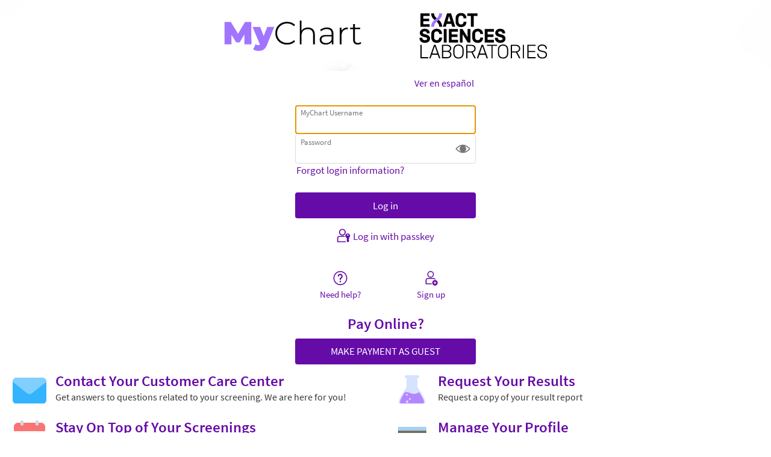

--- FILE ---
content_type: text/css
request_url: https://mychart.exactscienceslabs.com/MyChart/en-us/styles/themes.css?v=6VCjLnHcE9TAJ%2fzhGV4D3VDC4uj%2fSC9wh8PaGBy6QTSHEXvGtcH6YXyEQ96kL1j2
body_size: 5663
content:
/* Copyright 2019-2024 Epic Systems Corporation */
/* #region Proxy Color Picker Layout */
.section .content select.colorpicker {
  display: inline-block;
  margin: 0;
  vertical-align: middle;
  width: calc(100% - 1.5rem);
}

.section .content .colorpreview {
  display: inline-block;
  height: 1.25rem;
  margin: 0 0 0 0.25rem;
  vertical-align: middle;
  width: 1.25rem;
}

/* #endregion */
body.color1 {
  --wp-proxy-bgcolor: #3a9be5;
  --wp-proxy-color: #3a9be5;
}

body.color2 {
  --wp-proxy-bgcolor: #3fa94b;
  --wp-proxy-color: #3fa94b;
}

body.color3 {
  --wp-proxy-bgcolor: #df66d5;
  --wp-proxy-color: #df66d5;
}

body.color4 {
  --wp-proxy-bgcolor: #ae77e5;
  --wp-proxy-color: #ae77e5;
}

body.color5 {
  --wp-proxy-bgcolor: #0da798;
  --wp-proxy-color: #0da798;
}

body.color6 {
  --wp-proxy-bgcolor: #ba8b00;
  --wp-proxy-color: #ba8b00;
}

body.color7 {
  --wp-proxy-bgcolor: #ec7224;
  --wp-proxy-color: #ec7224;
}

/* #region Color 1 - Skylight */
.proxybgcolor.color1,
img.photo.color1,
.colorpreview.color1,
#proxies .color1:after {
  background-color: #3a9be5;
}

.color1 > .userPhoto,
#proxies .color1 .proxyicon,
#proxies a.color1 .proxyicon,
#oauthproxies .color1 .proxyicon {
  background-color: #3a9be5;
  border-color: #3a9be5;
}

.proxybordercolor.color1 {
  border-color: #3a9be5;
}

.proxyborder.color1 {
  border-color: rgba(58, 155, 229, 0.3);
  border-top-color: #3a9be5;
  width: 36px;
  height: 36px;
  border-width: 6px;
  border-style: solid;
  border-radius: 50%;
  animation: _LoadingWheel-Rotate 0.8s cubic-bezier(0.5, 0.25, 0.3, 0.73) infinite;
}
@keyframes _LoadingWheel-Rotate {
  0% {
    transform: rotate(0deg);
  }
  100% {
    transform: rotate(360deg);
  }
}

.proxybgcolor.color1.lighten1 {
  background-color: #3c9ce5;
}

.proxybgcolor.color1.opacity1 {
  background-color: rgba(58, 155, 229, 0.01);
}

.proxybordercolor.color1.opacity1 {
  border-color: rgba(58, 155, 229, 0.01);
}

.proxybgcolor.color1.lighten2 {
  background-color: #3e9de6;
}

.proxybgcolor.color1.opacity2 {
  background-color: rgba(58, 155, 229, 0.02);
}

.proxybordercolor.color1.opacity2 {
  border-color: rgba(58, 155, 229, 0.02);
}

.proxybgcolor.color1.lighten3 {
  background-color: #409ee6;
}

.proxybgcolor.color1.opacity3 {
  background-color: rgba(58, 155, 229, 0.03);
}

.proxybordercolor.color1.opacity3 {
  border-color: rgba(58, 155, 229, 0.03);
}

.proxybgcolor.color1.lighten4 {
  background-color: #429fe6;
}

.proxybgcolor.color1.opacity4 {
  background-color: rgba(58, 155, 229, 0.04);
}

.proxybordercolor.color1.opacity4 {
  border-color: rgba(58, 155, 229, 0.04);
}

.proxybgcolor.color1.lighten5 {
  background-color: #44a0e6;
}

.proxybgcolor.color1.opacity5 {
  background-color: rgba(58, 155, 229, 0.05);
}

.proxybordercolor.color1.opacity5 {
  border-color: rgba(58, 155, 229, 0.05);
}

.proxybgcolor.color1.lighten6 {
  background-color: #46a1e7;
}

.proxybgcolor.color1.opacity6 {
  background-color: rgba(58, 155, 229, 0.06);
}

.proxybordercolor.color1.opacity6 {
  border-color: rgba(58, 155, 229, 0.06);
}

.proxybgcolor.color1.lighten7 {
  background-color: #48a2e7;
}

.proxybgcolor.color1.opacity7 {
  background-color: rgba(58, 155, 229, 0.07);
}

.proxybordercolor.color1.opacity7 {
  border-color: rgba(58, 155, 229, 0.07);
}

.proxybgcolor.color1.lighten8 {
  background-color: #4aa3e7;
}

.proxybgcolor.color1.opacity8 {
  background-color: rgba(58, 155, 229, 0.08);
}

.proxybordercolor.color1.opacity8 {
  border-color: rgba(58, 155, 229, 0.08);
}

.proxybgcolor.color1.lighten9 {
  background-color: #4ca4e7;
}

.proxybgcolor.color1.opacity9 {
  background-color: rgba(58, 155, 229, 0.09);
}

.proxybordercolor.color1.opacity9 {
  border-color: rgba(58, 155, 229, 0.09);
}

.proxybgcolor.color1.lighten10 {
  background-color: #4ea5e8;
}

.proxybgcolor.color1.opacity10 {
  background-color: rgba(58, 155, 229, 0.1);
}

.proxybordercolor.color1.opacity10 {
  border-color: rgba(58, 155, 229, 0.1);
}

.proxybgcolor.color1.lighten20 {
  background-color: #61afea;
}

.proxybgcolor.color1.opacity20 {
  background-color: rgba(58, 155, 229, 0.2);
}

.proxybordercolor.color1.opacity20 {
  border-color: rgba(58, 155, 229, 0.2);
}

.proxybgcolor.color1.lighten30 {
  background-color: #75b9ed;
}

.proxybgcolor.color1.opacity30 {
  background-color: rgba(58, 155, 229, 0.3);
}

.proxybordercolor.color1.opacity30 {
  border-color: rgba(58, 155, 229, 0.3);
}

.proxybgcolor.color1.lighten40 {
  background-color: #89c3ef;
}

.proxybgcolor.color1.opacity40 {
  background-color: rgba(58, 155, 229, 0.4);
}

.proxybordercolor.color1.opacity40 {
  border-color: rgba(58, 155, 229, 0.4);
}

.proxybgcolor.color1.lighten50 {
  background-color: #9dcdf2;
}

.proxybgcolor.color1.opacity50 {
  background-color: rgba(58, 155, 229, 0.5);
}

.proxybordercolor.color1.opacity50 {
  border-color: rgba(58, 155, 229, 0.5);
}

.proxybgcolor.color1.lighten60 {
  background-color: #b0d7f5;
}

.proxybgcolor.color1.opacity60 {
  background-color: rgba(58, 155, 229, 0.6);
}

.proxybordercolor.color1.opacity60 {
  border-color: rgba(58, 155, 229, 0.6);
}

.proxybgcolor.color1.lighten70 {
  background-color: #c4e1f7;
}

.proxybgcolor.color1.opacity70 {
  background-color: rgba(58, 155, 229, 0.7);
}

.proxybordercolor.color1.opacity70 {
  border-color: rgba(58, 155, 229, 0.7);
}

.proxybgcolor.color1.lighten80 {
  background-color: #d8ebfa;
}

.proxybgcolor.color1.opacity80 {
  background-color: rgba(58, 155, 229, 0.8);
}

.proxybordercolor.color1.opacity80 {
  border-color: rgba(58, 155, 229, 0.8);
}

.proxybgcolor.color1.lighten90 {
  background-color: #ebf5fc;
}

.proxybgcolor.color1.opacity90 {
  background-color: rgba(58, 155, 229, 0.9);
}

.proxybordercolor.color1.opacity90 {
  border-color: rgba(58, 155, 229, 0.9);
}

.proxybgcolor.color1.lighten91 {
  background-color: #edf6fd;
}

.proxybgcolor.color1.opacity91 {
  background-color: rgba(58, 155, 229, 0.91);
}

.proxybordercolor.color1.opacity91 {
  border-color: rgba(58, 155, 229, 0.91);
}

.proxybgcolor.color1.lighten92 {
  background-color: #eff7fd;
}

.proxybgcolor.color1.opacity92 {
  background-color: rgba(58, 155, 229, 0.92);
}

.proxybordercolor.color1.opacity92 {
  border-color: rgba(58, 155, 229, 0.92);
}

.proxybgcolor.color1.lighten93 {
  background-color: #f1f8fd;
}

.proxybgcolor.color1.opacity93 {
  background-color: rgba(58, 155, 229, 0.93);
}

.proxybordercolor.color1.opacity93 {
  border-color: rgba(58, 155, 229, 0.93);
}

.proxybgcolor.color1.lighten94 {
  background-color: #f3f9fd;
}

.proxybgcolor.color1.opacity94 {
  background-color: rgba(58, 155, 229, 0.94);
}

.proxybordercolor.color1.opacity94 {
  border-color: rgba(58, 155, 229, 0.94);
}

.proxybgcolor.color1.lighten95 {
  background-color: #f5fafe;
}

.proxybgcolor.color1.opacity95 {
  background-color: rgba(58, 155, 229, 0.95);
}

.proxybordercolor.color1.opacity95 {
  border-color: rgba(58, 155, 229, 0.95);
}

.proxybgcolor.color1.lighten96 {
  background-color: #f7fbfe;
}

.proxybgcolor.color1.opacity96 {
  background-color: rgba(58, 155, 229, 0.96);
}

.proxybordercolor.color1.opacity96 {
  border-color: rgba(58, 155, 229, 0.96);
}

.proxybgcolor.color1.lighten97 {
  background-color: #f9fcfe;
}

.proxybgcolor.color1.opacity97 {
  background-color: rgba(58, 155, 229, 0.97);
}

.proxybordercolor.color1.opacity97 {
  border-color: rgba(58, 155, 229, 0.97);
}

.proxybgcolor.color1.lighten98 {
  background-color: #fbfdfe;
}

.proxybgcolor.color1.opacity98 {
  background-color: rgba(58, 155, 229, 0.98);
}

.proxybordercolor.color1.opacity98 {
  border-color: rgba(58, 155, 229, 0.98);
}

.proxybgcolor.color1.lighten99 {
  background-color: #fdfeff;
}

.proxybgcolor.color1.opacity99 {
  background-color: rgba(58, 155, 229, 0.99);
}

.proxybordercolor.color1.opacity99 {
  border-color: rgba(58, 155, 229, 0.99);
}

.proxytextcolor.color1 {
  color: #3a9be5;
}

.proxyfillcolor.color1 {
  fill: #3a9be5;
}

.proxystrokecolor.color1 {
  stroke: #3a9be5;
}

/* #endregion */
/* #region Color 2 - Forest */
.proxybgcolor.color2,
img.photo.color2,
.colorpreview.color2,
#proxies .color2:after {
  background-color: #3fa94b;
}

.color2 > .userPhoto,
#proxies .color2 .proxyicon,
#proxies a.color2 .proxyicon,
#oauthproxies .color2 .proxyicon {
  background-color: #3fa94b;
  border-color: #3fa94b;
}

.proxybordercolor.color2 {
  border-color: #3fa94b;
}

.proxyborder.color2 {
  border-color: rgba(63, 169, 75, 0.3);
  border-top-color: #3fa94b;
  width: 36px;
  height: 36px;
  border-width: 6px;
  border-style: solid;
  border-radius: 50%;
  animation: _LoadingWheel-Rotate 0.8s cubic-bezier(0.5, 0.25, 0.3, 0.73) infinite;
}
@keyframes _LoadingWheel-Rotate {
  0% {
    transform: rotate(0deg);
  }
  100% {
    transform: rotate(360deg);
  }
}

.proxybgcolor.color2.lighten1 {
  background-color: #41aa4d;
}

.proxybgcolor.color2.opacity1 {
  background-color: rgba(63, 169, 75, 0.01);
}

.proxybordercolor.color2.opacity1 {
  border-color: rgba(63, 169, 75, 0.01);
}

.proxybgcolor.color2.lighten2 {
  background-color: #43ab4f;
}

.proxybgcolor.color2.opacity2 {
  background-color: rgba(63, 169, 75, 0.02);
}

.proxybordercolor.color2.opacity2 {
  border-color: rgba(63, 169, 75, 0.02);
}

.proxybgcolor.color2.lighten3 {
  background-color: #45ac50;
}

.proxybgcolor.color2.opacity3 {
  background-color: rgba(63, 169, 75, 0.03);
}

.proxybordercolor.color2.opacity3 {
  border-color: rgba(63, 169, 75, 0.03);
}

.proxybgcolor.color2.lighten4 {
  background-color: #47ac52;
}

.proxybgcolor.color2.opacity4 {
  background-color: rgba(63, 169, 75, 0.04);
}

.proxybordercolor.color2.opacity4 {
  border-color: rgba(63, 169, 75, 0.04);
}

.proxybgcolor.color2.lighten5 {
  background-color: #49ad54;
}

.proxybgcolor.color2.opacity5 {
  background-color: rgba(63, 169, 75, 0.05);
}

.proxybordercolor.color2.opacity5 {
  border-color: rgba(63, 169, 75, 0.05);
}

.proxybgcolor.color2.lighten6 {
  background-color: #4bae56;
}

.proxybgcolor.color2.opacity6 {
  background-color: rgba(63, 169, 75, 0.06);
}

.proxybordercolor.color2.opacity6 {
  border-color: rgba(63, 169, 75, 0.06);
}

.proxybgcolor.color2.lighten7 {
  background-color: #4caf58;
}

.proxybgcolor.color2.opacity7 {
  background-color: rgba(63, 169, 75, 0.07);
}

.proxybordercolor.color2.opacity7 {
  border-color: rgba(63, 169, 75, 0.07);
}

.proxybgcolor.color2.lighten8 {
  background-color: #4eb059;
}

.proxybgcolor.color2.opacity8 {
  background-color: rgba(63, 169, 75, 0.08);
}

.proxybordercolor.color2.opacity8 {
  border-color: rgba(63, 169, 75, 0.08);
}

.proxybgcolor.color2.lighten9 {
  background-color: #50b15b;
}

.proxybgcolor.color2.opacity9 {
  background-color: rgba(63, 169, 75, 0.09);
}

.proxybordercolor.color2.opacity9 {
  border-color: rgba(63, 169, 75, 0.09);
}

.proxybgcolor.color2.lighten10 {
  background-color: #52b25d;
}

.proxybgcolor.color2.opacity10 {
  background-color: rgba(63, 169, 75, 0.1);
}

.proxybordercolor.color2.opacity10 {
  border-color: rgba(63, 169, 75, 0.1);
}

.proxybgcolor.color2.lighten20 {
  background-color: #65ba6f;
}

.proxybgcolor.color2.opacity20 {
  background-color: rgba(63, 169, 75, 0.2);
}

.proxybordercolor.color2.opacity20 {
  border-color: rgba(63, 169, 75, 0.2);
}

.proxybgcolor.color2.lighten30 {
  background-color: #79c381;
}

.proxybgcolor.color2.opacity30 {
  background-color: rgba(63, 169, 75, 0.3);
}

.proxybordercolor.color2.opacity30 {
  border-color: rgba(63, 169, 75, 0.3);
}

.proxybgcolor.color2.lighten40 {
  background-color: #8ccb93;
}

.proxybgcolor.color2.opacity40 {
  background-color: rgba(63, 169, 75, 0.4);
}

.proxybordercolor.color2.opacity40 {
  border-color: rgba(63, 169, 75, 0.4);
}

.proxybgcolor.color2.lighten50 {
  background-color: #9fd4a5;
}

.proxybgcolor.color2.opacity50 {
  background-color: rgba(63, 169, 75, 0.5);
}

.proxybordercolor.color2.opacity50 {
  border-color: rgba(63, 169, 75, 0.5);
}

.proxybgcolor.color2.lighten60 {
  background-color: #b2ddb7;
}

.proxybgcolor.color2.opacity60 {
  background-color: rgba(63, 169, 75, 0.6);
}

.proxybordercolor.color2.opacity60 {
  border-color: rgba(63, 169, 75, 0.6);
}

.proxybgcolor.color2.lighten70 {
  background-color: #c5e5c9;
}

.proxybgcolor.color2.opacity70 {
  background-color: rgba(63, 169, 75, 0.7);
}

.proxybordercolor.color2.opacity70 {
  border-color: rgba(63, 169, 75, 0.7);
}

.proxybgcolor.color2.lighten80 {
  background-color: #d9eedb;
}

.proxybgcolor.color2.opacity80 {
  background-color: rgba(63, 169, 75, 0.8);
}

.proxybordercolor.color2.opacity80 {
  border-color: rgba(63, 169, 75, 0.8);
}

.proxybgcolor.color2.lighten90 {
  background-color: #ecf6ed;
}

.proxybgcolor.color2.opacity90 {
  background-color: rgba(63, 169, 75, 0.9);
}

.proxybordercolor.color2.opacity90 {
  border-color: rgba(63, 169, 75, 0.9);
}

.proxybgcolor.color2.lighten91 {
  background-color: #eef7ef;
}

.proxybgcolor.color2.opacity91 {
  background-color: rgba(63, 169, 75, 0.91);
}

.proxybordercolor.color2.opacity91 {
  border-color: rgba(63, 169, 75, 0.91);
}

.proxybgcolor.color2.lighten92 {
  background-color: #f0f8f1;
}

.proxybgcolor.color2.opacity92 {
  background-color: rgba(63, 169, 75, 0.92);
}

.proxybordercolor.color2.opacity92 {
  border-color: rgba(63, 169, 75, 0.92);
}

.proxybgcolor.color2.lighten93 {
  background-color: #f2f9f2;
}

.proxybgcolor.color2.opacity93 {
  background-color: rgba(63, 169, 75, 0.93);
}

.proxybordercolor.color2.opacity93 {
  border-color: rgba(63, 169, 75, 0.93);
}

.proxybgcolor.color2.lighten94 {
  background-color: #f3faf4;
}

.proxybgcolor.color2.opacity94 {
  background-color: rgba(63, 169, 75, 0.94);
}

.proxybordercolor.color2.opacity94 {
  border-color: rgba(63, 169, 75, 0.94);
}

.proxybgcolor.color2.lighten95 {
  background-color: #f5fbf6;
}

.proxybgcolor.color2.opacity95 {
  background-color: rgba(63, 169, 75, 0.95);
}

.proxybordercolor.color2.opacity95 {
  border-color: rgba(63, 169, 75, 0.95);
}

.proxybgcolor.color2.lighten96 {
  background-color: #f7fcf8;
}

.proxybgcolor.color2.opacity96 {
  background-color: rgba(63, 169, 75, 0.96);
}

.proxybordercolor.color2.opacity96 {
  border-color: rgba(63, 169, 75, 0.96);
}

.proxybgcolor.color2.lighten97 {
  background-color: #f9fcfa;
}

.proxybgcolor.color2.opacity97 {
  background-color: rgba(63, 169, 75, 0.97);
}

.proxybordercolor.color2.opacity97 {
  border-color: rgba(63, 169, 75, 0.97);
}

.proxybgcolor.color2.lighten98 {
  background-color: #fbfdfb;
}

.proxybgcolor.color2.opacity98 {
  background-color: rgba(63, 169, 75, 0.98);
}

.proxybordercolor.color2.opacity98 {
  border-color: rgba(63, 169, 75, 0.98);
}

.proxybgcolor.color2.lighten99 {
  background-color: #fdfefd;
}

.proxybgcolor.color2.opacity99 {
  background-color: rgba(63, 169, 75, 0.99);
}

.proxybordercolor.color2.opacity99 {
  border-color: rgba(63, 169, 75, 0.99);
}

.proxytextcolor.color2 {
  color: #3fa94b;
}

.proxyfillcolor.color2 {
  fill: #3fa94b;
}

.proxystrokecolor.color2 {
  stroke: #3fa94b;
}

/* #endregion */
/* #region Color 3 - Bubblegum */
.proxybgcolor.color3,
img.photo.color3,
.colorpreview.color3,
#proxies .color3:after {
  background-color: #df66d5;
}

.color3 > .userPhoto,
#proxies .color3 .proxyicon,
#proxies a.color3 .proxyicon,
#oauthproxies .color3 .proxyicon {
  background-color: #df66d5;
  border-color: #df66d5;
}

.proxybordercolor.color3 {
  border-color: #df66d5;
}

.proxyborder.color3 {
  border-color: rgba(223, 102, 213, 0.3);
  border-top-color: #df66d5;
  width: 36px;
  height: 36px;
  border-width: 6px;
  border-style: solid;
  border-radius: 50%;
  animation: _LoadingWheel-Rotate 0.8s cubic-bezier(0.5, 0.25, 0.3, 0.73) infinite;
}
@keyframes _LoadingWheel-Rotate {
  0% {
    transform: rotate(0deg);
  }
  100% {
    transform: rotate(360deg);
  }
}

.proxybgcolor.color3.lighten1 {
  background-color: #df68d5;
}

.proxybgcolor.color3.opacity1 {
  background-color: rgba(223, 102, 213, 0.01);
}

.proxybordercolor.color3.opacity1 {
  border-color: rgba(223, 102, 213, 0.01);
}

.proxybgcolor.color3.lighten2 {
  background-color: #e069d6;
}

.proxybgcolor.color3.opacity2 {
  background-color: rgba(223, 102, 213, 0.02);
}

.proxybordercolor.color3.opacity2 {
  border-color: rgba(223, 102, 213, 0.02);
}

.proxybgcolor.color3.lighten3 {
  background-color: #e06bd6;
}

.proxybgcolor.color3.opacity3 {
  background-color: rgba(223, 102, 213, 0.03);
}

.proxybordercolor.color3.opacity3 {
  border-color: rgba(223, 102, 213, 0.03);
}

.proxybgcolor.color3.lighten4 {
  background-color: #e06cd7;
}

.proxybgcolor.color3.opacity4 {
  background-color: rgba(223, 102, 213, 0.04);
}

.proxybordercolor.color3.opacity4 {
  border-color: rgba(223, 102, 213, 0.04);
}

.proxybgcolor.color3.lighten5 {
  background-color: #e16ed7;
}

.proxybgcolor.color3.opacity5 {
  background-color: rgba(223, 102, 213, 0.05);
}

.proxybordercolor.color3.opacity5 {
  border-color: rgba(223, 102, 213, 0.05);
}

.proxybgcolor.color3.lighten6 {
  background-color: #e16fd8;
}

.proxybgcolor.color3.opacity6 {
  background-color: rgba(223, 102, 213, 0.06);
}

.proxybordercolor.color3.opacity6 {
  border-color: rgba(223, 102, 213, 0.06);
}

.proxybgcolor.color3.lighten7 {
  background-color: #e171d8;
}

.proxybgcolor.color3.opacity7 {
  background-color: rgba(223, 102, 213, 0.07);
}

.proxybordercolor.color3.opacity7 {
  border-color: rgba(223, 102, 213, 0.07);
}

.proxybgcolor.color3.lighten8 {
  background-color: #e272d8;
}

.proxybgcolor.color3.opacity8 {
  background-color: rgba(223, 102, 213, 0.08);
}

.proxybordercolor.color3.opacity8 {
  border-color: rgba(223, 102, 213, 0.08);
}

.proxybgcolor.color3.lighten9 {
  background-color: #e274d9;
}

.proxybgcolor.color3.opacity9 {
  background-color: rgba(223, 102, 213, 0.09);
}

.proxybordercolor.color3.opacity9 {
  border-color: rgba(223, 102, 213, 0.09);
}

.proxybgcolor.color3.lighten10 {
  background-color: #e275d9;
}

.proxybgcolor.color3.opacity10 {
  background-color: rgba(223, 102, 213, 0.1);
}

.proxybordercolor.color3.opacity10 {
  border-color: rgba(223, 102, 213, 0.1);
}

.proxybgcolor.color3.lighten20 {
  background-color: #e585dd;
}

.proxybgcolor.color3.opacity20 {
  background-color: rgba(223, 102, 213, 0.2);
}

.proxybordercolor.color3.opacity20 {
  border-color: rgba(223, 102, 213, 0.2);
}

.proxybgcolor.color3.lighten30 {
  background-color: #e994e2;
}

.proxybgcolor.color3.opacity30 {
  background-color: rgba(223, 102, 213, 0.3);
}

.proxybordercolor.color3.opacity30 {
  border-color: rgba(223, 102, 213, 0.3);
}

.proxybgcolor.color3.lighten40 {
  background-color: #eca3e6;
}

.proxybgcolor.color3.opacity40 {
  background-color: rgba(223, 102, 213, 0.4);
}

.proxybordercolor.color3.opacity40 {
  border-color: rgba(223, 102, 213, 0.4);
}

.proxybgcolor.color3.lighten50 {
  background-color: #efb3ea;
}

.proxybgcolor.color3.opacity50 {
  background-color: rgba(223, 102, 213, 0.5);
}

.proxybordercolor.color3.opacity50 {
  border-color: rgba(223, 102, 213, 0.5);
}

.proxybgcolor.color3.lighten60 {
  background-color: #f2c2ee;
}

.proxybgcolor.color3.opacity60 {
  background-color: rgba(223, 102, 213, 0.6);
}

.proxybordercolor.color3.opacity60 {
  border-color: rgba(223, 102, 213, 0.6);
}

.proxybgcolor.color3.lighten70 {
  background-color: #f5d1f2;
}

.proxybgcolor.color3.opacity70 {
  background-color: rgba(223, 102, 213, 0.7);
}

.proxybordercolor.color3.opacity70 {
  border-color: rgba(223, 102, 213, 0.7);
}

.proxybgcolor.color3.lighten80 {
  background-color: #f9e0f7;
}

.proxybgcolor.color3.opacity80 {
  background-color: rgba(223, 102, 213, 0.8);
}

.proxybordercolor.color3.opacity80 {
  border-color: rgba(223, 102, 213, 0.8);
}

.proxybgcolor.color3.lighten90 {
  background-color: #fcf0fb;
}

.proxybgcolor.color3.opacity90 {
  background-color: rgba(223, 102, 213, 0.9);
}

.proxybordercolor.color3.opacity90 {
  border-color: rgba(223, 102, 213, 0.9);
}

.proxybgcolor.color3.lighten91 {
  background-color: #fcf1fb;
}

.proxybgcolor.color3.opacity91 {
  background-color: rgba(223, 102, 213, 0.91);
}

.proxybordercolor.color3.opacity91 {
  border-color: rgba(223, 102, 213, 0.91);
}

.proxybgcolor.color3.lighten92 {
  background-color: #fcf3fc;
}

.proxybgcolor.color3.opacity92 {
  background-color: rgba(223, 102, 213, 0.92);
}

.proxybordercolor.color3.opacity92 {
  border-color: rgba(223, 102, 213, 0.92);
}

.proxybgcolor.color3.lighten93 {
  background-color: #fdf4fc;
}

.proxybgcolor.color3.opacity93 {
  background-color: rgba(223, 102, 213, 0.93);
}

.proxybordercolor.color3.opacity93 {
  border-color: rgba(223, 102, 213, 0.93);
}

.proxybgcolor.color3.lighten94 {
  background-color: #fdf6fc;
}

.proxybgcolor.color3.opacity94 {
  background-color: rgba(223, 102, 213, 0.94);
}

.proxybordercolor.color3.opacity94 {
  border-color: rgba(223, 102, 213, 0.94);
}

.proxybgcolor.color3.lighten95 {
  background-color: #fdf7fd;
}

.proxybgcolor.color3.opacity95 {
  background-color: rgba(223, 102, 213, 0.95);
}

.proxybordercolor.color3.opacity95 {
  border-color: rgba(223, 102, 213, 0.95);
}

.proxybgcolor.color3.lighten96 {
  background-color: #fef9fd;
}

.proxybgcolor.color3.opacity96 {
  background-color: rgba(223, 102, 213, 0.96);
}

.proxybordercolor.color3.opacity96 {
  border-color: rgba(223, 102, 213, 0.96);
}

.proxybgcolor.color3.lighten97 {
  background-color: #fefafe;
}

.proxybgcolor.color3.opacity97 {
  background-color: rgba(223, 102, 213, 0.97);
}

.proxybordercolor.color3.opacity97 {
  border-color: rgba(223, 102, 213, 0.97);
}

.proxybgcolor.color3.lighten98 {
  background-color: #fefcfe;
}

.proxybgcolor.color3.opacity98 {
  background-color: rgba(223, 102, 213, 0.98);
}

.proxybordercolor.color3.opacity98 {
  border-color: rgba(223, 102, 213, 0.98);
}

.proxybgcolor.color3.lighten99 {
  background-color: #fffdff;
}

.proxybgcolor.color3.opacity99 {
  background-color: rgba(223, 102, 213, 0.99);
}

.proxybordercolor.color3.opacity99 {
  border-color: rgba(223, 102, 213, 0.99);
}

.proxytextcolor.color3 {
  color: #df66d5;
}

.proxyfillcolor.color3 {
  fill: #df66d5;
}

.proxystrokecolor.color3 {
  stroke: #df66d5;
}

/* #endregion */
/* #region Color 4 - Royal */
.proxybgcolor.color4,
img.photo.color4,
.colorpreview.color4,
#proxies .color4:after {
  background-color: #ae77e5;
}

.color4 > .userPhoto,
#proxies .color4 .proxyicon,
#proxies a.color4 .proxyicon,
#oauthproxies .color4 .proxyicon {
  background-color: #ae77e5;
  border-color: #ae77e5;
}

.proxybordercolor.color4 {
  border-color: #ae77e5;
}

.proxyborder.color4 {
  border-color: rgba(174, 119, 229, 0.3);
  border-top-color: #ae77e5;
  width: 36px;
  height: 36px;
  border-width: 6px;
  border-style: solid;
  border-radius: 50%;
  animation: _LoadingWheel-Rotate 0.8s cubic-bezier(0.5, 0.25, 0.3, 0.73) infinite;
}
@keyframes _LoadingWheel-Rotate {
  0% {
    transform: rotate(0deg);
  }
  100% {
    transform: rotate(360deg);
  }
}

.proxybgcolor.color4.lighten1 {
  background-color: #af78e5;
}

.proxybgcolor.color4.opacity1 {
  background-color: rgba(174, 119, 229, 0.01);
}

.proxybordercolor.color4.opacity1 {
  border-color: rgba(174, 119, 229, 0.01);
}

.proxybgcolor.color4.lighten2 {
  background-color: #b07ae6;
}

.proxybgcolor.color4.opacity2 {
  background-color: rgba(174, 119, 229, 0.02);
}

.proxybordercolor.color4.opacity2 {
  border-color: rgba(174, 119, 229, 0.02);
}

.proxybgcolor.color4.lighten3 {
  background-color: #b07be6;
}

.proxybgcolor.color4.opacity3 {
  background-color: rgba(174, 119, 229, 0.03);
}

.proxybordercolor.color4.opacity3 {
  border-color: rgba(174, 119, 229, 0.03);
}

.proxybgcolor.color4.lighten4 {
  background-color: #b17ce6;
}

.proxybgcolor.color4.opacity4 {
  background-color: rgba(174, 119, 229, 0.04);
}

.proxybordercolor.color4.opacity4 {
  border-color: rgba(174, 119, 229, 0.04);
}

.proxybgcolor.color4.lighten5 {
  background-color: #b27ee6;
}

.proxybgcolor.color4.opacity5 {
  background-color: rgba(174, 119, 229, 0.05);
}

.proxybordercolor.color4.opacity5 {
  border-color: rgba(174, 119, 229, 0.05);
}

.proxybgcolor.color4.lighten6 {
  background-color: #b37fe7;
}

.proxybgcolor.color4.opacity6 {
  background-color: rgba(174, 119, 229, 0.06);
}

.proxybordercolor.color4.opacity6 {
  border-color: rgba(174, 119, 229, 0.06);
}

.proxybgcolor.color4.lighten7 {
  background-color: #b481e7;
}

.proxybgcolor.color4.opacity7 {
  background-color: rgba(174, 119, 229, 0.07);
}

.proxybordercolor.color4.opacity7 {
  border-color: rgba(174, 119, 229, 0.07);
}

.proxybgcolor.color4.lighten8 {
  background-color: #b482e7;
}

.proxybgcolor.color4.opacity8 {
  background-color: rgba(174, 119, 229, 0.08);
}

.proxybordercolor.color4.opacity8 {
  border-color: rgba(174, 119, 229, 0.08);
}

.proxybgcolor.color4.lighten9 {
  background-color: #b583e7;
}

.proxybgcolor.color4.opacity9 {
  background-color: rgba(174, 119, 229, 0.09);
}

.proxybordercolor.color4.opacity9 {
  border-color: rgba(174, 119, 229, 0.09);
}

.proxybgcolor.color4.lighten10 {
  background-color: #b685e8;
}

.proxybgcolor.color4.opacity10 {
  background-color: rgba(174, 119, 229, 0.1);
}

.proxybordercolor.color4.opacity10 {
  border-color: rgba(174, 119, 229, 0.1);
}

.proxybgcolor.color4.lighten20 {
  background-color: #be92ea;
}

.proxybgcolor.color4.opacity20 {
  background-color: rgba(174, 119, 229, 0.2);
}

.proxybordercolor.color4.opacity20 {
  border-color: rgba(174, 119, 229, 0.2);
}

.proxybgcolor.color4.lighten30 {
  background-color: #c6a0ed;
}

.proxybgcolor.color4.opacity30 {
  background-color: rgba(174, 119, 229, 0.3);
}

.proxybordercolor.color4.opacity30 {
  border-color: rgba(174, 119, 229, 0.3);
}

.proxybgcolor.color4.lighten40 {
  background-color: #ceadef;
}

.proxybgcolor.color4.opacity40 {
  background-color: rgba(174, 119, 229, 0.4);
}

.proxybordercolor.color4.opacity40 {
  border-color: rgba(174, 119, 229, 0.4);
}

.proxybgcolor.color4.lighten50 {
  background-color: #d7bbf2;
}

.proxybgcolor.color4.opacity50 {
  background-color: rgba(174, 119, 229, 0.5);
}

.proxybordercolor.color4.opacity50 {
  border-color: rgba(174, 119, 229, 0.5);
}

.proxybgcolor.color4.lighten60 {
  background-color: #dfc9f5;
}

.proxybgcolor.color4.opacity60 {
  background-color: rgba(174, 119, 229, 0.6);
}

.proxybordercolor.color4.opacity60 {
  border-color: rgba(174, 119, 229, 0.6);
}

.proxybgcolor.color4.lighten70 {
  background-color: #e7d6f7;
}

.proxybgcolor.color4.opacity70 {
  background-color: rgba(174, 119, 229, 0.7);
}

.proxybordercolor.color4.opacity70 {
  border-color: rgba(174, 119, 229, 0.7);
}

.proxybgcolor.color4.lighten80 {
  background-color: #efe4fa;
}

.proxybgcolor.color4.opacity80 {
  background-color: rgba(174, 119, 229, 0.8);
}

.proxybordercolor.color4.opacity80 {
  border-color: rgba(174, 119, 229, 0.8);
}

.proxybgcolor.color4.lighten90 {
  background-color: #f7f1fc;
}

.proxybgcolor.color4.opacity90 {
  background-color: rgba(174, 119, 229, 0.9);
}

.proxybordercolor.color4.opacity90 {
  border-color: rgba(174, 119, 229, 0.9);
}

.proxybgcolor.color4.lighten91 {
  background-color: #f8f3fd;
}

.proxybgcolor.color4.opacity91 {
  background-color: rgba(174, 119, 229, 0.91);
}

.proxybordercolor.color4.opacity91 {
  border-color: rgba(174, 119, 229, 0.91);
}

.proxybgcolor.color4.lighten92 {
  background-color: #f9f4fd;
}

.proxybgcolor.color4.opacity92 {
  background-color: rgba(174, 119, 229, 0.92);
}

.proxybordercolor.color4.opacity92 {
  border-color: rgba(174, 119, 229, 0.92);
}

.proxybgcolor.color4.lighten93 {
  background-color: #f9f5fd;
}

.proxybgcolor.color4.opacity93 {
  background-color: rgba(174, 119, 229, 0.93);
}

.proxybordercolor.color4.opacity93 {
  border-color: rgba(174, 119, 229, 0.93);
}

.proxybgcolor.color4.lighten94 {
  background-color: #faf7fd;
}

.proxybgcolor.color4.opacity94 {
  background-color: rgba(174, 119, 229, 0.94);
}

.proxybordercolor.color4.opacity94 {
  border-color: rgba(174, 119, 229, 0.94);
}

.proxybgcolor.color4.lighten95 {
  background-color: #fbf8fe;
}

.proxybgcolor.color4.opacity95 {
  background-color: rgba(174, 119, 229, 0.95);
}

.proxybordercolor.color4.opacity95 {
  border-color: rgba(174, 119, 229, 0.95);
}

.proxybgcolor.color4.lighten96 {
  background-color: #fcfafe;
}

.proxybgcolor.color4.opacity96 {
  background-color: rgba(174, 119, 229, 0.96);
}

.proxybordercolor.color4.opacity96 {
  border-color: rgba(174, 119, 229, 0.96);
}

.proxybgcolor.color4.lighten97 {
  background-color: #fdfbfe;
}

.proxybgcolor.color4.opacity97 {
  background-color: rgba(174, 119, 229, 0.97);
}

.proxybordercolor.color4.opacity97 {
  border-color: rgba(174, 119, 229, 0.97);
}

.proxybgcolor.color4.lighten98 {
  background-color: #fdfcfe;
}

.proxybgcolor.color4.opacity98 {
  background-color: rgba(174, 119, 229, 0.98);
}

.proxybordercolor.color4.opacity98 {
  border-color: rgba(174, 119, 229, 0.98);
}

.proxybgcolor.color4.lighten99 {
  background-color: #fefeff;
}

.proxybgcolor.color4.opacity99 {
  background-color: rgba(174, 119, 229, 0.99);
}

.proxybordercolor.color4.opacity99 {
  border-color: rgba(174, 119, 229, 0.99);
}

.proxytextcolor.color4 {
  color: #ae77e5;
}

.proxyfillcolor.color4 {
  fill: #ae77e5;
}

.proxystrokecolor.color4 {
  stroke: #ae77e5;
}

/* #endregion */
/* #region Color 5 - Ocean */
.proxybgcolor.color5,
img.photo.color5,
.colorpreview.color5,
#proxies .color5:after {
  background-color: #0da798;
}

.color5 > .userPhoto,
#proxies .color5 .proxyicon,
#proxies a.color5 .proxyicon,
#oauthproxies .color5 .proxyicon {
  background-color: #0da798;
  border-color: #0da798;
}

.proxybordercolor.color5 {
  border-color: #0da798;
}

.proxyborder.color5 {
  border-color: rgba(13, 167, 152, 0.3);
  border-top-color: #0da798;
  width: 36px;
  height: 36px;
  border-width: 6px;
  border-style: solid;
  border-radius: 50%;
  animation: _LoadingWheel-Rotate 0.8s cubic-bezier(0.5, 0.25, 0.3, 0.73) infinite;
}
@keyframes _LoadingWheel-Rotate {
  0% {
    transform: rotate(0deg);
  }
  100% {
    transform: rotate(360deg);
  }
}

.proxybgcolor.color5.lighten1 {
  background-color: #0fa899;
}

.proxybgcolor.color5.opacity1 {
  background-color: rgba(13, 167, 152, 0.01);
}

.proxybordercolor.color5.opacity1 {
  border-color: rgba(13, 167, 152, 0.01);
}

.proxybgcolor.color5.lighten2 {
  background-color: #12a99a;
}

.proxybgcolor.color5.opacity2 {
  background-color: rgba(13, 167, 152, 0.02);
}

.proxybordercolor.color5.opacity2 {
  border-color: rgba(13, 167, 152, 0.02);
}

.proxybgcolor.color5.lighten3 {
  background-color: #14aa9b;
}

.proxybgcolor.color5.opacity3 {
  background-color: rgba(13, 167, 152, 0.03);
}

.proxybordercolor.color5.opacity3 {
  border-color: rgba(13, 167, 152, 0.03);
}

.proxybgcolor.color5.lighten4 {
  background-color: #17ab9c;
}

.proxybgcolor.color5.opacity4 {
  background-color: rgba(13, 167, 152, 0.04);
}

.proxybordercolor.color5.opacity4 {
  border-color: rgba(13, 167, 152, 0.04);
}

.proxybgcolor.color5.lighten5 {
  background-color: #19ab9d;
}

.proxybgcolor.color5.opacity5 {
  background-color: rgba(13, 167, 152, 0.05);
}

.proxybordercolor.color5.opacity5 {
  border-color: rgba(13, 167, 152, 0.05);
}

.proxybgcolor.color5.lighten6 {
  background-color: #1cac9e;
}

.proxybgcolor.color5.opacity6 {
  background-color: rgba(13, 167, 152, 0.06);
}

.proxybordercolor.color5.opacity6 {
  border-color: rgba(13, 167, 152, 0.06);
}

.proxybgcolor.color5.lighten7 {
  background-color: #1ead9f;
}

.proxybgcolor.color5.opacity7 {
  background-color: rgba(13, 167, 152, 0.07);
}

.proxybordercolor.color5.opacity7 {
  border-color: rgba(13, 167, 152, 0.07);
}

.proxybgcolor.color5.lighten8 {
  background-color: #20aea0;
}

.proxybgcolor.color5.opacity8 {
  background-color: rgba(13, 167, 152, 0.08);
}

.proxybordercolor.color5.opacity8 {
  border-color: rgba(13, 167, 152, 0.08);
}

.proxybgcolor.color5.lighten9 {
  background-color: #23afa1;
}

.proxybgcolor.color5.opacity9 {
  background-color: rgba(13, 167, 152, 0.09);
}

.proxybordercolor.color5.opacity9 {
  border-color: rgba(13, 167, 152, 0.09);
}

.proxybgcolor.color5.lighten10 {
  background-color: #25b0a2;
}

.proxybgcolor.color5.opacity10 {
  background-color: rgba(13, 167, 152, 0.1);
}

.proxybordercolor.color5.opacity10 {
  border-color: rgba(13, 167, 152, 0.1);
}

.proxybgcolor.color5.lighten20 {
  background-color: #3db9ad;
}

.proxybgcolor.color5.opacity20 {
  background-color: rgba(13, 167, 152, 0.2);
}

.proxybordercolor.color5.opacity20 {
  border-color: rgba(13, 167, 152, 0.2);
}

.proxybgcolor.color5.lighten30 {
  background-color: #56c1b7;
}

.proxybgcolor.color5.opacity30 {
  background-color: rgba(13, 167, 152, 0.3);
}

.proxybordercolor.color5.opacity30 {
  border-color: rgba(13, 167, 152, 0.3);
}

.proxybgcolor.color5.lighten40 {
  background-color: #6ecac1;
}

.proxybgcolor.color5.opacity40 {
  background-color: rgba(13, 167, 152, 0.4);
}

.proxybordercolor.color5.opacity40 {
  border-color: rgba(13, 167, 152, 0.4);
}

.proxybgcolor.color5.lighten50 {
  background-color: #86d3cc;
}

.proxybgcolor.color5.opacity50 {
  background-color: rgba(13, 167, 152, 0.5);
}

.proxybordercolor.color5.opacity50 {
  border-color: rgba(13, 167, 152, 0.5);
}

.proxybgcolor.color5.lighten60 {
  background-color: #9edcd6;
}

.proxybgcolor.color5.opacity60 {
  background-color: rgba(13, 167, 152, 0.6);
}

.proxybordercolor.color5.opacity60 {
  border-color: rgba(13, 167, 152, 0.6);
}

.proxybgcolor.color5.lighten70 {
  background-color: #b6e5e0;
}

.proxybgcolor.color5.opacity70 {
  background-color: rgba(13, 167, 152, 0.7);
}

.proxybordercolor.color5.opacity70 {
  border-color: rgba(13, 167, 152, 0.7);
}

.proxybgcolor.color5.lighten80 {
  background-color: #cfedea;
}

.proxybgcolor.color5.opacity80 {
  background-color: rgba(13, 167, 152, 0.8);
}

.proxybordercolor.color5.opacity80 {
  border-color: rgba(13, 167, 152, 0.8);
}

.proxybgcolor.color5.lighten90 {
  background-color: #e7f6f5;
}

.proxybgcolor.color5.opacity90 {
  background-color: rgba(13, 167, 152, 0.9);
}

.proxybordercolor.color5.opacity90 {
  border-color: rgba(13, 167, 152, 0.9);
}

.proxybgcolor.color5.lighten91 {
  background-color: #e9f7f6;
}

.proxybgcolor.color5.opacity91 {
  background-color: rgba(13, 167, 152, 0.91);
}

.proxybordercolor.color5.opacity91 {
  border-color: rgba(13, 167, 152, 0.91);
}

.proxybgcolor.color5.lighten92 {
  background-color: #ecf8f7;
}

.proxybgcolor.color5.opacity92 {
  background-color: rgba(13, 167, 152, 0.92);
}

.proxybordercolor.color5.opacity92 {
  border-color: rgba(13, 167, 152, 0.92);
}

.proxybgcolor.color5.lighten93 {
  background-color: #eef9f8;
}

.proxybgcolor.color5.opacity93 {
  background-color: rgba(13, 167, 152, 0.93);
}

.proxybordercolor.color5.opacity93 {
  border-color: rgba(13, 167, 152, 0.93);
}

.proxybgcolor.color5.lighten94 {
  background-color: #f0faf9;
}

.proxybgcolor.color5.opacity94 {
  background-color: rgba(13, 167, 152, 0.94);
}

.proxybordercolor.color5.opacity94 {
  border-color: rgba(13, 167, 152, 0.94);
}

.proxybgcolor.color5.lighten95 {
  background-color: #f3fbfa;
}

.proxybgcolor.color5.opacity95 {
  background-color: rgba(13, 167, 152, 0.95);
}

.proxybordercolor.color5.opacity95 {
  border-color: rgba(13, 167, 152, 0.95);
}

.proxybgcolor.color5.lighten96 {
  background-color: #f5fbfb;
}

.proxybgcolor.color5.opacity96 {
  background-color: rgba(13, 167, 152, 0.96);
}

.proxybordercolor.color5.opacity96 {
  border-color: rgba(13, 167, 152, 0.96);
}

.proxybgcolor.color5.lighten97 {
  background-color: #f8fcfc;
}

.proxybgcolor.color5.opacity97 {
  background-color: rgba(13, 167, 152, 0.97);
}

.proxybordercolor.color5.opacity97 {
  border-color: rgba(13, 167, 152, 0.97);
}

.proxybgcolor.color5.lighten98 {
  background-color: #fafdfd;
}

.proxybgcolor.color5.opacity98 {
  background-color: rgba(13, 167, 152, 0.98);
}

.proxybordercolor.color5.opacity98 {
  border-color: rgba(13, 167, 152, 0.98);
}

.proxybgcolor.color5.lighten99 {
  background-color: #fdfefe;
}

.proxybgcolor.color5.opacity99 {
  background-color: rgba(13, 167, 152, 0.99);
}

.proxybordercolor.color5.opacity99 {
  border-color: rgba(13, 167, 152, 0.99);
}

.proxytextcolor.color5 {
  color: #0da798;
}

.proxyfillcolor.color5 {
  fill: #0da798;
}

.proxystrokecolor.color5 {
  stroke: #0da798;
}

/* #endregion */
/* #region Color 6 - Goldenrod */
.proxybgcolor.color6,
img.photo.color6,
.colorpreview.color6,
#proxies .color6:after {
  background-color: #ba8b00;
}

.color6 > .userPhoto,
#proxies .color6 .proxyicon,
#proxies a.color6 .proxyicon,
#oauthproxies .color6 .proxyicon {
  background-color: #ba8b00;
  border-color: #ba8b00;
}

.proxybordercolor.color6 {
  border-color: #ba8b00;
}

.proxyborder.color6 {
  border-color: rgba(186, 139, 0, 0.3);
  border-top-color: #ba8b00;
  width: 36px;
  height: 36px;
  border-width: 6px;
  border-style: solid;
  border-radius: 50%;
  animation: _LoadingWheel-Rotate 0.8s cubic-bezier(0.5, 0.25, 0.3, 0.73) infinite;
}
@keyframes _LoadingWheel-Rotate {
  0% {
    transform: rotate(0deg);
  }
  100% {
    transform: rotate(360deg);
  }
}

.proxybgcolor.color6.lighten1 {
  background-color: #bb8c03;
}

.proxybgcolor.color6.opacity1 {
  background-color: rgba(186, 139, 0, 0.01);
}

.proxybordercolor.color6.opacity1 {
  border-color: rgba(186, 139, 0, 0.01);
}

.proxybgcolor.color6.lighten2 {
  background-color: #bb8d05;
}

.proxybgcolor.color6.opacity2 {
  background-color: rgba(186, 139, 0, 0.02);
}

.proxybordercolor.color6.opacity2 {
  border-color: rgba(186, 139, 0, 0.02);
}

.proxybgcolor.color6.lighten3 {
  background-color: #bc8e08;
}

.proxybgcolor.color6.opacity3 {
  background-color: rgba(186, 139, 0, 0.03);
}

.proxybordercolor.color6.opacity3 {
  border-color: rgba(186, 139, 0, 0.03);
}

.proxybgcolor.color6.lighten4 {
  background-color: #bd900a;
}

.proxybgcolor.color6.opacity4 {
  background-color: rgba(186, 139, 0, 0.04);
}

.proxybordercolor.color6.opacity4 {
  border-color: rgba(186, 139, 0, 0.04);
}

.proxybgcolor.color6.lighten5 {
  background-color: #bd910d;
}

.proxybgcolor.color6.opacity5 {
  background-color: rgba(186, 139, 0, 0.05);
}

.proxybordercolor.color6.opacity5 {
  border-color: rgba(186, 139, 0, 0.05);
}

.proxybgcolor.color6.lighten6 {
  background-color: #be920f;
}

.proxybgcolor.color6.opacity6 {
  background-color: rgba(186, 139, 0, 0.06);
}

.proxybordercolor.color6.opacity6 {
  border-color: rgba(186, 139, 0, 0.06);
}

.proxybgcolor.color6.lighten7 {
  background-color: #bf9312;
}

.proxybgcolor.color6.opacity7 {
  background-color: rgba(186, 139, 0, 0.07);
}

.proxybordercolor.color6.opacity7 {
  border-color: rgba(186, 139, 0, 0.07);
}

.proxybgcolor.color6.lighten8 {
  background-color: #c09414;
}

.proxybgcolor.color6.opacity8 {
  background-color: rgba(186, 139, 0, 0.08);
}

.proxybordercolor.color6.opacity8 {
  border-color: rgba(186, 139, 0, 0.08);
}

.proxybgcolor.color6.lighten9 {
  background-color: #c09517;
}

.proxybgcolor.color6.opacity9 {
  background-color: rgba(186, 139, 0, 0.09);
}

.proxybordercolor.color6.opacity9 {
  border-color: rgba(186, 139, 0, 0.09);
}

.proxybgcolor.color6.lighten10 {
  background-color: #c1971a;
}

.proxybgcolor.color6.opacity10 {
  background-color: rgba(186, 139, 0, 0.1);
}

.proxybordercolor.color6.opacity10 {
  border-color: rgba(186, 139, 0, 0.1);
}

.proxybgcolor.color6.lighten20 {
  background-color: #c8a233;
}

.proxybgcolor.color6.opacity20 {
  background-color: rgba(186, 139, 0, 0.2);
}

.proxybordercolor.color6.opacity20 {
  border-color: rgba(186, 139, 0, 0.2);
}

.proxybgcolor.color6.lighten30 {
  background-color: #cfae4d;
}

.proxybgcolor.color6.opacity30 {
  background-color: rgba(186, 139, 0, 0.3);
}

.proxybordercolor.color6.opacity30 {
  border-color: rgba(186, 139, 0, 0.3);
}

.proxybgcolor.color6.lighten40 {
  background-color: #d6b966;
}

.proxybgcolor.color6.opacity40 {
  background-color: rgba(186, 139, 0, 0.4);
}

.proxybordercolor.color6.opacity40 {
  border-color: rgba(186, 139, 0, 0.4);
}

.proxybgcolor.color6.lighten50 {
  background-color: #ddc580;
}

.proxybgcolor.color6.opacity50 {
  background-color: rgba(186, 139, 0, 0.5);
}

.proxybordercolor.color6.opacity50 {
  border-color: rgba(186, 139, 0, 0.5);
}

.proxybgcolor.color6.lighten60 {
  background-color: #e3d199;
}

.proxybgcolor.color6.opacity60 {
  background-color: rgba(186, 139, 0, 0.6);
}

.proxybordercolor.color6.opacity60 {
  border-color: rgba(186, 139, 0, 0.6);
}

.proxybgcolor.color6.lighten70 {
  background-color: #eadcb3;
}

.proxybgcolor.color6.opacity70 {
  background-color: rgba(186, 139, 0, 0.7);
}

.proxybordercolor.color6.opacity70 {
  border-color: rgba(186, 139, 0, 0.7);
}

.proxybgcolor.color6.lighten80 {
  background-color: #f1e8cc;
}

.proxybgcolor.color6.opacity80 {
  background-color: rgba(186, 139, 0, 0.8);
}

.proxybordercolor.color6.opacity80 {
  border-color: rgba(186, 139, 0, 0.8);
}

.proxybgcolor.color6.lighten90 {
  background-color: #f8f3e6;
}

.proxybgcolor.color6.opacity90 {
  background-color: rgba(186, 139, 0, 0.9);
}

.proxybordercolor.color6.opacity90 {
  border-color: rgba(186, 139, 0, 0.9);
}

.proxybgcolor.color6.lighten91 {
  background-color: #f9f5e8;
}

.proxybgcolor.color6.opacity91 {
  background-color: rgba(186, 139, 0, 0.91);
}

.proxybordercolor.color6.opacity91 {
  border-color: rgba(186, 139, 0, 0.91);
}

.proxybgcolor.color6.lighten92 {
  background-color: #f9f6eb;
}

.proxybgcolor.color6.opacity92 {
  background-color: rgba(186, 139, 0, 0.92);
}

.proxybordercolor.color6.opacity92 {
  border-color: rgba(186, 139, 0, 0.92);
}

.proxybgcolor.color6.lighten93 {
  background-color: #faf7ed;
}

.proxybgcolor.color6.opacity93 {
  background-color: rgba(186, 139, 0, 0.93);
}

.proxybordercolor.color6.opacity93 {
  border-color: rgba(186, 139, 0, 0.93);
}

.proxybgcolor.color6.lighten94 {
  background-color: #fbf8f0;
}

.proxybgcolor.color6.opacity94 {
  background-color: rgba(186, 139, 0, 0.94);
}

.proxybordercolor.color6.opacity94 {
  border-color: rgba(186, 139, 0, 0.94);
}

.proxybgcolor.color6.lighten95 {
  background-color: #fcf9f2;
}

.proxybgcolor.color6.opacity95 {
  background-color: rgba(186, 139, 0, 0.95);
}

.proxybordercolor.color6.opacity95 {
  border-color: rgba(186, 139, 0, 0.95);
}

.proxybgcolor.color6.lighten96 {
  background-color: #fcfaf5;
}

.proxybgcolor.color6.opacity96 {
  background-color: rgba(186, 139, 0, 0.96);
}

.proxybordercolor.color6.opacity96 {
  border-color: rgba(186, 139, 0, 0.96);
}

.proxybgcolor.color6.lighten97 {
  background-color: #fdfcf7;
}

.proxybgcolor.color6.opacity97 {
  background-color: rgba(186, 139, 0, 0.97);
}

.proxybordercolor.color6.opacity97 {
  border-color: rgba(186, 139, 0, 0.97);
}

.proxybgcolor.color6.lighten98 {
  background-color: #fefdfa;
}

.proxybgcolor.color6.opacity98 {
  background-color: rgba(186, 139, 0, 0.98);
}

.proxybordercolor.color6.opacity98 {
  border-color: rgba(186, 139, 0, 0.98);
}

.proxybgcolor.color6.lighten99 {
  background-color: #fefefc;
}

.proxybgcolor.color6.opacity99 {
  background-color: rgba(186, 139, 0, 0.99);
}

.proxybordercolor.color6.opacity99 {
  border-color: rgba(186, 139, 0, 0.99);
}

.proxytextcolor.color6 {
  color: #ba8b00;
}

.proxyfillcolor.color6 {
  fill: #ba8b00;
}

.proxystrokecolor.color6 {
  stroke: #ba8b00;
}

/* #endregion */
/* #region Color 7 - Autumn */
.proxybgcolor.color7,
img.photo.color7,
.colorpreview.color7,
#proxies .color7:after {
  background-color: #ec7224;
}

.color7 > .userPhoto,
#proxies .color7 .proxyicon,
#proxies a.color7 .proxyicon,
#oauthproxies .color7 .proxyicon {
  background-color: #ec7224;
  border-color: #ec7224;
}

.proxybordercolor.color7 {
  border-color: #ec7224;
}

.proxyborder.color7 {
  border-color: rgba(236, 114, 36, 0.3);
  border-top-color: #ec7224;
  width: 36px;
  height: 36px;
  border-width: 6px;
  border-style: solid;
  border-radius: 50%;
  animation: _LoadingWheel-Rotate 0.8s cubic-bezier(0.5, 0.25, 0.3, 0.73) infinite;
}
@keyframes _LoadingWheel-Rotate {
  0% {
    transform: rotate(0deg);
  }
  100% {
    transform: rotate(360deg);
  }
}

.proxybgcolor.color7.lighten1 {
  background-color: #ec7326;
}

.proxybgcolor.color7.opacity1 {
  background-color: rgba(236, 114, 36, 0.01);
}

.proxybordercolor.color7.opacity1 {
  border-color: rgba(236, 114, 36, 0.01);
}

.proxybgcolor.color7.lighten2 {
  background-color: #ec7528;
}

.proxybgcolor.color7.opacity2 {
  background-color: rgba(236, 114, 36, 0.02);
}

.proxybordercolor.color7.opacity2 {
  border-color: rgba(236, 114, 36, 0.02);
}

.proxybgcolor.color7.lighten3 {
  background-color: #ed762b;
}

.proxybgcolor.color7.opacity3 {
  background-color: rgba(236, 114, 36, 0.03);
}

.proxybordercolor.color7.opacity3 {
  border-color: rgba(236, 114, 36, 0.03);
}

.proxybgcolor.color7.lighten4 {
  background-color: #ed782d;
}

.proxybgcolor.color7.opacity4 {
  background-color: rgba(236, 114, 36, 0.04);
}

.proxybordercolor.color7.opacity4 {
  border-color: rgba(236, 114, 36, 0.04);
}

.proxybgcolor.color7.lighten5 {
  background-color: #ed792f;
}

.proxybgcolor.color7.opacity5 {
  background-color: rgba(236, 114, 36, 0.05);
}

.proxybordercolor.color7.opacity5 {
  border-color: rgba(236, 114, 36, 0.05);
}

.proxybgcolor.color7.lighten6 {
  background-color: #ed7a31;
}

.proxybgcolor.color7.opacity6 {
  background-color: rgba(236, 114, 36, 0.06);
}

.proxybordercolor.color7.opacity6 {
  border-color: rgba(236, 114, 36, 0.06);
}

.proxybgcolor.color7.lighten7 {
  background-color: #ed7c33;
}

.proxybgcolor.color7.opacity7 {
  background-color: rgba(236, 114, 36, 0.07);
}

.proxybordercolor.color7.opacity7 {
  border-color: rgba(236, 114, 36, 0.07);
}

.proxybgcolor.color7.lighten8 {
  background-color: #ee7d36;
}

.proxybgcolor.color7.opacity8 {
  background-color: rgba(236, 114, 36, 0.08);
}

.proxybordercolor.color7.opacity8 {
  border-color: rgba(236, 114, 36, 0.08);
}

.proxybgcolor.color7.lighten9 {
  background-color: #ee7f38;
}

.proxybgcolor.color7.opacity9 {
  background-color: rgba(236, 114, 36, 0.09);
}

.proxybordercolor.color7.opacity9 {
  border-color: rgba(236, 114, 36, 0.09);
}

.proxybgcolor.color7.lighten10 {
  background-color: #ee803a;
}

.proxybgcolor.color7.opacity10 {
  background-color: rgba(236, 114, 36, 0.1);
}

.proxybordercolor.color7.opacity10 {
  border-color: rgba(236, 114, 36, 0.1);
}

.proxybgcolor.color7.lighten20 {
  background-color: #f08e50;
}

.proxybgcolor.color7.opacity20 {
  background-color: rgba(236, 114, 36, 0.2);
}

.proxybordercolor.color7.opacity20 {
  border-color: rgba(236, 114, 36, 0.2);
}

.proxybgcolor.color7.lighten30 {
  background-color: #f29c66;
}

.proxybgcolor.color7.opacity30 {
  background-color: rgba(236, 114, 36, 0.3);
}

.proxybordercolor.color7.opacity30 {
  border-color: rgba(236, 114, 36, 0.3);
}

.proxybgcolor.color7.lighten40 {
  background-color: #f4aa7c;
}

.proxybgcolor.color7.opacity40 {
  background-color: rgba(236, 114, 36, 0.4);
}

.proxybordercolor.color7.opacity40 {
  border-color: rgba(236, 114, 36, 0.4);
}

.proxybgcolor.color7.lighten50 {
  background-color: #f6b992;
}

.proxybgcolor.color7.opacity50 {
  background-color: rgba(236, 114, 36, 0.5);
}

.proxybordercolor.color7.opacity50 {
  border-color: rgba(236, 114, 36, 0.5);
}

.proxybgcolor.color7.lighten60 {
  background-color: #f7c7a7;
}

.proxybgcolor.color7.opacity60 {
  background-color: rgba(236, 114, 36, 0.6);
}

.proxybordercolor.color7.opacity60 {
  border-color: rgba(236, 114, 36, 0.6);
}

.proxybgcolor.color7.lighten70 {
  background-color: #f9d5bd;
}

.proxybgcolor.color7.opacity70 {
  background-color: rgba(236, 114, 36, 0.7);
}

.proxybordercolor.color7.opacity70 {
  border-color: rgba(236, 114, 36, 0.7);
}

.proxybgcolor.color7.lighten80 {
  background-color: #fbe3d3;
}

.proxybgcolor.color7.opacity80 {
  background-color: rgba(236, 114, 36, 0.8);
}

.proxybordercolor.color7.opacity80 {
  border-color: rgba(236, 114, 36, 0.8);
}

.proxybgcolor.color7.lighten90 {
  background-color: #fdf1e9;
}

.proxybgcolor.color7.opacity90 {
  background-color: rgba(236, 114, 36, 0.9);
}

.proxybordercolor.color7.opacity90 {
  border-color: rgba(236, 114, 36, 0.9);
}

.proxybgcolor.color7.lighten91 {
  background-color: #fdf2eb;
}

.proxybgcolor.color7.opacity91 {
  background-color: rgba(236, 114, 36, 0.91);
}

.proxybordercolor.color7.opacity91 {
  border-color: rgba(236, 114, 36, 0.91);
}

.proxybgcolor.color7.lighten92 {
  background-color: #fdf4ed;
}

.proxybgcolor.color7.opacity92 {
  background-color: rgba(236, 114, 36, 0.92);
}

.proxybordercolor.color7.opacity92 {
  border-color: rgba(236, 114, 36, 0.92);
}

.proxybgcolor.color7.lighten93 {
  background-color: #fef5f0;
}

.proxybgcolor.color7.opacity93 {
  background-color: rgba(236, 114, 36, 0.93);
}

.proxybordercolor.color7.opacity93 {
  border-color: rgba(236, 114, 36, 0.93);
}

.proxybgcolor.color7.lighten94 {
  background-color: #fef7f2;
}

.proxybgcolor.color7.opacity94 {
  background-color: rgba(236, 114, 36, 0.94);
}

.proxybordercolor.color7.opacity94 {
  border-color: rgba(236, 114, 36, 0.94);
}

.proxybgcolor.color7.lighten95 {
  background-color: #fef8f4;
}

.proxybgcolor.color7.opacity95 {
  background-color: rgba(236, 114, 36, 0.95);
}

.proxybordercolor.color7.opacity95 {
  border-color: rgba(236, 114, 36, 0.95);
}

.proxybgcolor.color7.lighten96 {
  background-color: #fef9f6;
}

.proxybgcolor.color7.opacity96 {
  background-color: rgba(236, 114, 36, 0.96);
}

.proxybordercolor.color7.opacity96 {
  border-color: rgba(236, 114, 36, 0.96);
}

.proxybgcolor.color7.lighten97 {
  background-color: #fefbf8;
}

.proxybgcolor.color7.opacity97 {
  background-color: rgba(236, 114, 36, 0.97);
}

.proxybordercolor.color7.opacity97 {
  border-color: rgba(236, 114, 36, 0.97);
}

.proxybgcolor.color7.lighten98 {
  background-color: #fffcfb;
}

.proxybgcolor.color7.opacity98 {
  background-color: rgba(236, 114, 36, 0.98);
}

.proxybordercolor.color7.opacity98 {
  border-color: rgba(236, 114, 36, 0.98);
}

.proxybgcolor.color7.lighten99 {
  background-color: #fffefd;
}

.proxybgcolor.color7.opacity99 {
  background-color: rgba(236, 114, 36, 0.99);
}

.proxybordercolor.color7.opacity99 {
  border-color: rgba(236, 114, 36, 0.99);
}

.proxytextcolor.color7 {
  color: #ec7224;
}

.proxyfillcolor.color7 {
  fill: #ec7224;
}

.proxystrokecolor.color7 {
  stroke: #ec7224;
}

/* #endregion */


--- FILE ---
content_type: text/css
request_url: https://mychart.exactscienceslabs.com/MyChart/en-us/styles/override.css?v=lLS7N5vLjIvaugpo%2ful4RfpJZM6mL%2bHWr8jgN4hKp64VTalwHN1MKyrs4hkmSn5r
body_size: 1062
content:
/* Fix esignature Review Later Button Issues */
[data-altstylesheet="High Contrast"] input.button.sign-later, 
[data-altstylesheet="High Contrast"] input.button.sign-later:hover, 
[data-altstylesheet="High Contrast"] input.button.sign-later:focus {
    background-color: white;
    color: hsl(264.6,100%,76.5%);
}

/* END: HSL BASED COLOR CHANGES FROM highconstrast.css */

/* TEMP FXIES */
/* BEGIN: QAN 5050286 - eCheck-in Payments button issue */
#payLaterSection {background-color: rgba(0, 0, 0, 0);}
/* END: QAN 5050286 - eCheck-in Payments button issue */

/* END EPIC DELIVERED THEME CSS */

/* BEGIN EPIC COMMUNITY MEMBER CUSTOM CSS */
.features .icon-profile{
	background-image: url("../images/quicklinks/account_summary.png");
}
/* Epic recommends any additional CSS be placed below this line. Avoid adding CSS above because it makes it difficult to determine which are your changes and which are Epic's. */
.BeforeTestResultsList .ToggleInpatient{
display: none;
}
/**** Pay as Guest ****/
#guestPay-content #extPmtPageFrame, #guestPay-content #iFrameLoadingIndicator {
  height: 21rem; }

/* CM Adding Banner to Homepage - Styling */
.exactbanner {
    color: white;
    background-color: #650ba5;
    padding: 0.5rem 0.75rem;
    border: none;
    border-radius: 4px;
    box-shadow: none;
    display: block;
    font-size: 1rem;
    font-weight: 400;
    line-height: 1.5rem;
    margin: 0.5rem 0;
    padding: 0.25rem 0.75rem;
    position: relative;
    text-align: center;
    top: 0;
    white-space: normal;
    width: 100%;
}

/* CM Ensure correct post-login logo displays per XTN# 1016841 */
#graphicHeader:not(:empty) #header_logo .header_logo_link {
background: transparent url("../images/logo.png") no-repeat scroll center/contain;
}
